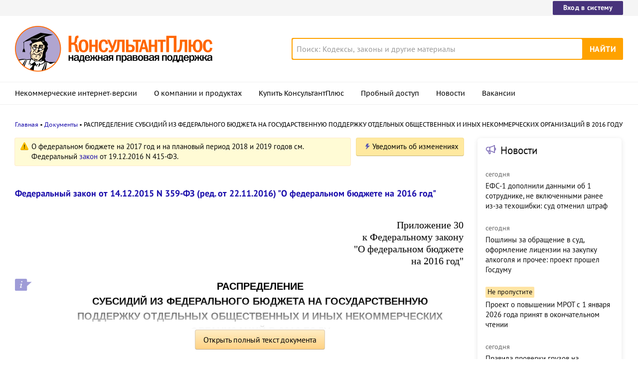

--- FILE ---
content_type: text/html; charset=UTF-8
request_url: https://www.consultant.ru/document/cons_doc_LAW_190535/64f1cf2e9c9f79c63683bff6a741ac49b5747798/
body_size: 11983
content:
<!DOCTYPE html>
<html lang="ru-RU">
<head>
    <meta charset="UTF-8"/>
    <meta name="viewport" content="width=device-width, initial-scale=1"/>
    <meta name="format-detection" content="telephone=no">
    <meta http-equiv="X-UA-Compatible" content="IE=edge,chrome=1"/>
    <link rel="shortcut icon" href="/favicon.ico">
    <link rel="apple-touch-icon" sizes="180x180" href="/apple-touch-icon.png">
    <link rel="icon" type="image/png" href="/favicon-128x128.png" sizes="128x128">
    <link rel="icon" type="image/png" href="/favicon-32x32.png" sizes="32x32">
    <link rel="icon" type="image/png" href="/favicon-16x16.png" sizes="16x16">
    <link rel="manifest" href="/consultant.webmanifest">
    <meta name="theme-color" content="#ffffff">
    <title>РАСПРЕДЕЛЕНИЕ СУБСИДИЙ ИЗ ФЕДЕРАЛЬНОГО БЮДЖЕТА НА ГОСУДАРСТВЕННУЮ ПОДДЕРЖКУ ОТДЕЛЬНЫХ ОБЩЕСТВЕННЫХ И ИНЫХ НЕКОММЕРЧЕСКИХ ОРГАНИЗАЦИЙ В 2016 ГОДУ \ КонсультантПлюс</title>
    <meta name="csrf-param" content="_csrf">
<meta name="csrf-token" content="DL16r4Vkco_wqJmuogyCegXPQ10E8P8_PnlIkzRCLdVBiUrl1xY_uZXLodzSXbIVTa51K2WSy05UMALZQhQU4Q==">
    <meta name="backend-number" content="3">
<meta name="app-version" content="release-2025.3.2.761189">
<meta name="description" content="РАСПРЕДЕЛЕНИЕ СУБСИДИЙ ИЗ ФЕДЕРАЛЬНОГО БЮДЖЕТА НА ГОСУДАРСТВЕННУЮ ПОДДЕРЖКУ ОТДЕЛЬНЫХ ОБЩЕСТВЕННЫХ И ИНЫХ НЕКОММЕРЧЕСКИХ ОРГАНИЗАЦИЙ В 2016 ГОДУ Список изменяющих документов (в ред. Федерального закона от 22.11.2016 N 397-ФЗ) (см. текст в предыдущей...">
<meta name="robots" content="noarchive">
<link href="https://www.consultant.ru/document/cons_doc_LAW_190535/64f1cf2e9c9f79c63683bff6a741ac49b5747798/" rel="canonical">
<link type="font/woff2" href="/static/client/dist/fonts/f2c2442761a05d538011f514f5be8c34.woff2" rel="preload" as="font" crossorigin>
<!--[if lte IE9]>
<link href="/static/client/dist/ie9-83d2d6e9fd245342f0c594317c4830fc.css" rel="stylesheet">
<![endif]-->
<link href="/static/document/dist/common-133dc46cdcb3174cc67e6901c059ac40.css" rel="stylesheet">
<link href="/static/document/dist/document-26235491b381a23847372daa59effc61.css" rel="stylesheet">
<!--[if lte IE9]>
<script src="/static/client/dist/ie9-34db5c8e68677b88ba44200fafd1e512.js"></script>
<![endif]-->
<script>var frontAppState = {"consUser":{"hasCommercialSPS":false,"userType":null,"userId":null},"universalLink":"https:\/\/login.consultant.ru\/link\/","currentDocument":{"base":"LAW","num":207926,"firstMark":295911},"notes":[],"backReferencedInfoLabels":{"295912":[{"base":"QUEST","number":164136,"title":"Вопрос: О мерах дополнительной поддержки предприятий Всероссийского общества слепых; об НДС в случае отказа общественной организации инвалидов от освобождения от налогообложения.\n(Письмо Минфина России от 27.12.2016 N 03-07-14\/78435)"}]},"externalNews":[{"type":"externalNews","url":"\/legalnews\/30017\/","title":"ЕФС-1 дополнили данными об 1 сотруднике, не включенными ранее из-за техошибки: суд отменил штраф","publishedAt":"сегодня","isImportant":false,"thumb":"https:\/\/storage.consultant.ru\/ondb\/thumbs\/202511\/13\/NSiOUhQoObwRqAMeNhxMuelRmGmMnmuW.jpeg"},{"type":"externalNews","url":"\/legalnews\/30084\/","title":"Пошлины за обращение в суд, оформление лицензии на закупку алкоголя и прочее: проект прошел Госдуму","publishedAt":"сегодня","isImportant":false,"thumb":"https:\/\/storage.consultant.ru\/ondb\/thumbs\/202511\/20\/kyz8-I701vL4KUmHULavniONF9G3Lw6u.jpeg"},{"type":"externalNews","url":"\/legalnews\/30085\/","title":"Проект о повышении МРОТ с 1 января 2026 года принят в окончательном чтении","publishedAt":"сегодня","isImportant":true,"thumb":"https:\/\/storage.consultant.ru\/ondb\/thumbs\/202511\/20\/j9qduP5wHPNXoRD5_pwffywJEwc0Hszo.jpeg"},{"type":"externalNews","url":"\/legalnews\/30081\/","title":"Правила проверки грузов на запрещенные предметы заработают с 1 марта 2026 года","publishedAt":"сегодня","isImportant":false,"thumb":"https:\/\/storage.consultant.ru\/ondb\/thumbs\/202511\/20\/k4YJ_hhoaArmVkOtTtbzaoyeJ_u0-jGR.jpeg"},{"type":"externalNews","url":"\/legalnews\/30079\/","title":"Сотрудничество работодателя с самозанятыми: Минтруд хочет уточнить индикатор риска для проверок ГИТ","publishedAt":"сегодня","isImportant":false,"thumb":"https:\/\/storage.consultant.ru\/ondb\/thumbs\/202511\/20\/q8P8bkXN98By-H5GNCFM2THvZBeEHBFs.jpeg"},{"type":"externalNews","url":"\/legalnews\/30075\/","title":"Готовим график отпусков на 2026 год: важные особенности для кадровика","publishedAt":"сегодня","isImportant":false,"thumb":"https:\/\/storage.consultant.ru\/ondb\/thumbs\/202511\/19\/KkOvvf3QIVZSbclbzHNgWDkpvljO8Qra.jpeg"}]};</script>    



</head>
<body>






<div class="top-links page-fields ">
    <div class="top-links__items width-container">
        <a href="https://login.consultant.ru/" class="button button_login button_login-top top-links__item">Вход в систему</a>
    </div>
</div>
<header class="header " id="header">
    <div class="header__inner width-container page-fields">
        <a class="logo logo_header header__logo" href="/"></a>        <div class="header__toggle"></div>
                    <form  action="/search/" class="search header__search" role="search">
    <input type="search" class="search__input" name="q" placeholder="Поиск: Кодексы, законы и другие материалы" value="" />
    <span class="search__clear"></span>
    <input type="submit" class="search__button font-bold" value="Найти" />
</form>
            </div>

            <nav role="navigation" class="main-nav page-fields font-caption ">
    <div class="main-nav__inner width-container">
        <ul class="main-nav__items">
            <li class="main-nav__item"><a href="//www.consultant.ru/online/" class="main-nav__link">Некоммерческие интернет-версии</a></li>
            <li class="main-nav__item"><a href="//www.consultant.ru/about/" class="main-nav__link">О компании и продуктах</a></li>
            <li class="main-nav__item"><a href="//www.consultant.ru/about/purchase/price/" class="main-nav__link nav-menu-buy-system">Купить КонсультантПлюс</a></li>
            <li class="main-nav__item"><a href="https://login.consultant.ru/demo-access/" class="main-nav__link nav-menu-demo-access">Пробный доступ</a></li>
            <li class="main-nav__item"><a href="/legalnews/" class="main-nav__link" target="_blank">Новости</a></li>
            <li class="main-nav__item"><a href="//www.consultant.ru/wanted/" class="main-nav__link">Вакансии</a></li>
        </ul>

        <div class="main-nav__login">
            <a href="https://login.consultant.ru/" class="button button_login button_login-nav">Вход в систему</a>
        </div>
    </div>
</nav>
    </header>

    <div role="main" class="content document-page">
        
<section role="main"  class="document-page__main width-container page-fields">
    <ul class="breadcrumbs font-caption document-page__breadcrumbs" id="breadcrumbs">
    <li><a href="/">Главная</a></li><li><a href="/document/">Документы</a></li><li>РАСПРЕДЕЛЕНИЕ СУБСИДИЙ ИЗ ФЕДЕРАЛЬНОГО БЮДЖЕТА НА ГОСУДАРСТВЕННУЮ ПОДДЕРЖКУ ОТДЕЛЬНЫХ ОБЩЕСТВЕННЫХ И ИНЫХ НЕКОММЕРЧЕСКИХ ОРГАНИЗАЦИЙ В 2016 ГОДУ</li></ul>

    <div class="external-block">
        <div class="external-block__content">
            <div class="document-page__balloon"><div class="balloon balloon_warning"><span class="balloon__text">О федеральном бюджете на 2017 год и на плановый период 2018 и 2019 годов см. Федеральный <a href="#" data-document-link="{&quot;type&quot;:&quot;editions&quot;,&quot;base&quot;:&quot;LAW&quot;,&quot;num&quot;:209150}">закон</a> от 19.12.2016 N 415-ФЗ.</span></div><div class="dnk-button-dummy"></div></div>
            
                            <div class="document-page__title-link">
                    <a href='/document/cons_doc_LAW_190535/'>Федеральный закон от 14.12.2015 N 359-ФЗ
(ред. от 22.11.2016)
"О федеральном бюджете на 2016 год"</a>                </div>
            
            
            <div class="document-page__content document-page_left-padding">
                <p class="align_right no-indent"><a id="dst295911"></a>Приложение 30</p>
<p class="align_right no-indent">к Федеральному закону</p>
<p class="align_right no-indent">"О федеральном бюджете</p>
<p class="align_right no-indent">на 2016 год"</p>
<p class="no-indent"></p>
<h1><div class="document__style doc-style" data-style-id="2"><p class="align_center no-indent"><a id="dst295912"></a><a id="dst191434"></a><a id="dst191435"></a><a id="dst191436"></a><a id="dst191437"></a><a id="dst191438"></a><a id="dst191439"></a><a id="dst191440"></a><a id="dst191441"></a><a id="dst191442"></a><a id="dst191443"></a><a id="dst191444"></a><a id="dst191445"></a><a id="dst191446"></a><a id="dst191447"></a><a id="dst191448"></a><a id="dst191449"></a><a id="dst191450"></a><a id="dst191451"></a><a id="dst191452"></a><a id="dst191453"></a><a id="dst191454"></a><a id="dst191455"></a><a id="dst191456"></a><a id="dst191457"></a><a id="dst191458"></a><a id="dst191459"></a><a id="dst191460"></a><a id="dst191461"></a><a id="dst191462"></a><a id="dst191463"></a><a id="dst191464"></a><a id="dst191465"></a><a id="dst191466"></a><a id="dst191467"></a><a id="dst191468"></a><a id="dst191469"></a><a id="dst191470"></a><a id="dst191471"></a><a id="dst191472"></a><a id="dst191473"></a><a id="dst191474"></a><a id="dst191475"></a><a id="dst191476"></a><a id="dst191477"></a><a id="dst191478"></a><a id="dst191479"></a><a id="dst191480"></a><a id="dst191481"></a><a id="dst191482"></a><a id="dst191483"></a><a id="dst191484"></a><a id="dst191485"></a><a id="dst191486"></a><a id="dst191487"></a><a id="dst191488"></a><a id="dst191489"></a><a id="dst191490"></a><a id="dst191491"></a><a id="dst191492"></a><a id="dst191493"></a><a id="dst191494"></a><a id="dst191495"></a><a id="dst191496"></a>РАСПРЕДЕЛЕНИЕ<br/>СУБСИДИЙ ИЗ ФЕДЕРАЛЬНОГО БЮДЖЕТА НА ГОСУДАРСТВЕННУЮ<br/>ПОДДЕРЖКУ ОТДЕЛЬНЫХ ОБЩЕСТВЕННЫХ И ИНЫХ НЕКОММЕРЧЕСКИХ<br/>ОРГАНИЗАЦИЙ В 2016 ГОДУ</p>
</div></h1><div class="document__insert doc-insert doc-insert_roll" data-insert-type="ВСТ"><div class="doc-roll document__roll" data-roll-type="НОР"><div class="doc-roll__title"><p class="align_center no-indent">Список изменяющих документов</p>
</div><div class="doc-roll__content"><p class="align_center no-indent">(в ред. Федерального <a href="#" data-document-link="{&quot;type&quot;:&quot;missed&quot;,&quot;base&quot;:&quot;LAW&quot;,&quot;num&quot;:207635,&quot;dst&quot;:107545}">закона</a> от 22.11.2016 N 397-ФЗ)</p>
</div></div></div><div class="document__insert doc-insert" data-insert-type="ПМР"><p class="align_center no-indent">(см. текст в предыдущей <a href="#" data-document-link="{&quot;type&quot;:&quot;editions&quot;,&quot;base&quot;:&quot;LAW&quot;,&quot;num&quot;:190535,&quot;dst&quot;:191435}">редакции</a>)</p>
</div><p class="no-indent"></p>
<p class="align_right no-indent"><a id="dst295913"></a>(тыс. рублей)</p>
<div class="doc-table"><table style="width:454.1pt;" class="table_border_top table_border_bottom">
<col width="369.05pt;"/><col width="85.05pt;"/>
<tr class="table_row_border_right table_row_border_left table_row_horizontal_border table_row_vertical_border">
<td>
<p class="align_center no-indent"><a id="dst295914"></a>Наименование организации</p>
</td>
<td>
<p class="align_center no-indent"><a id="dst295915"></a>Сумма</p>
</td>
</tr>
<tr class="table_row_border_right table_row_border_left table_row_horizontal_border table_row_vertical_border">
<td>
<p class="align_center no-indent"><a id="dst295916"></a>1</p>
</td>
<td>
<p class="align_center no-indent"><a id="dst295917"></a>2</p>
</td>
</tr>
<tr>
<td class="table_cell_border_top">
<p class="no-indent"><a id="dst295918"></a>Автономная некоммерческая организация "Центральная клиническая больница Святителя Алексия Митрополита Московского Московской Патриархии Русской Православной Церкви"</p>
</td>
<td class="table_cell_border_top">
<p class="align_right no-indent"><a id="dst295919"></a>36 092,4</p>
</td>
</tr>
<tr>
<td>
<p class="no-indent"><a id="dst295920"></a>Негосударственное образовательное учреждение высшего профессионального образования "Санкт-Петербургский Гуманитарный университет профсоюзов"</p>
</td>
<td>
<p class="align_right no-indent"><a id="dst295921"></a>208 180,6</p>
</td>
</tr>
<tr>
<td>
<p class="no-indent"><a id="dst295922"></a>Московская Федерация профсоюзов</p>
</td>
<td>
<p class="align_right no-indent"><a id="dst295923"></a>65 000,0</p>
</td>
</tr>
<tr>
<td>
<p class="no-indent"><a id="dst295924"></a>Образовательное учреждение профсоюзов высшего образования "Академия труда и социальных отношений"</p>
</td>
<td>
<p class="align_right no-indent"><a id="dst295925"></a>35 000,0</p>
</td>
</tr>
<tr>
<td>
<p class="no-indent"><a id="dst295926"></a>Общероссийская общественная организация ветеранов "Российский Союз ветеранов"</p>
</td>
<td>
<p class="align_right no-indent"><a id="dst295927"></a>19 000,0</p>
</td>
</tr>
<tr>
<td>
<p class="no-indent"><a id="dst295928"></a>Всероссийская общественная организация ветеранов (пенсионеров) войны, труда, Вооруженных Сил и правоохранительных органов</p>
</td>
<td>
<p class="align_right no-indent"><a id="dst295929"></a>14 000,0</p>
</td>
</tr>
<tr>
<td>
<p class="no-indent"><a id="dst295930"></a>Всероссийская общественная организация Героев, Кавалеров Государственных наград и Лауреатов Государственных премий "Трудовая доблесть России"</p>
</td>
<td>
<p class="align_right no-indent"><a id="dst295931"></a>8 900,0</p>
</td>
</tr>
<tr>
<td>
<p class="no-indent"><a id="dst295932"></a>Общероссийская общественная благотворительная организация инвалидов - жертв политических репрессий</p>
</td>
<td>
<p class="align_right no-indent"><a id="dst295933"></a>7 000,0</p>
</td>
</tr>
<tr>
<td>
<p class="no-indent"><a id="dst295934"></a>Международный союз "Содружество общественных организаций ветеранов (пенсионеров) независимых государств"</p>
</td>
<td>
<p class="align_right no-indent"><a id="dst295935"></a>6 195,0</p>
</td>
</tr>
<tr>
<td>
<p class="no-indent"><a id="dst295936"></a>Международная общественная благотворительная организация - Центр народной помощи "Благовест"</p>
</td>
<td>
<p class="align_right no-indent"><a id="dst295937"></a>16 000,0</p>
</td>
</tr>
<tr>
<td>
<p class="no-indent"><a id="dst295938"></a>Общероссийская общественная организация "Российская Ассоциация Героев"</p>
</td>
<td>
<p class="align_right no-indent"><a id="dst295939"></a>6 000,0</p>
</td>
</tr>
<tr>
<td>
<p class="no-indent"><a id="dst295940"></a>Общероссийская общественная организация "Союз пенсионеров России"</p>
</td>
<td>
<p class="align_right no-indent"><a id="dst295941"></a>26 600,0</p>
</td>
</tr>
<tr>
<td>
<p class="no-indent"><a id="dst295942"></a>Фонд поддержки гуманитарных и просветительных инициатив "Соработничество"</p>
</td>
<td>
<p class="align_right no-indent"><a id="dst295943"></a>500,0</p>
</td>
</tr>
<tr>
<td>
<p class="no-indent"><a id="dst295944"></a>Ассоциация волонтерских центров</p>
</td>
<td>
<p class="align_right no-indent"><a id="dst295945"></a>5 000,0</p>
</td>
</tr>
<tr>
<td>
<p class="no-indent"><a id="dst295946"></a>Общероссийская общественная организация содействия развитию патриотического законопослушного общества "ОФИЦЕРЫ РОССИИ"</p>
</td>
<td>
<p class="align_right no-indent"><a id="dst295947"></a>12 000,0</p>
</td>
</tr>
<tr>
<td>
<p class="no-indent"><a id="dst295948"></a>Всероссийская общественная организация ветеранов "Боевое братство"</p>
</td>
<td>
<p class="align_right no-indent"><a id="dst295949"></a>24 000,0</p>
</td>
</tr>
<tr>
<td>
<p class="no-indent"><a id="dst295950"></a>Всероссийский союз общественных объединений ветеранов десантных войск "Союз десантников России"</p>
</td>
<td>
<p class="align_right no-indent"><a id="dst295951"></a>12 000,0</p>
</td>
</tr>
<tr>
<td>
<p class="no-indent"><a id="dst295952"></a>Общероссийская общественная организация "Российский Союз ветеранов Афганистана"</p>
</td>
<td>
<p class="align_right no-indent"><a id="dst295953"></a>24 000,0</p>
</td>
</tr>
<tr>
<td>
<p class="no-indent"><a id="dst295954"></a>Общероссийский союз "Федерация независимых профсоюзов России"</p>
</td>
<td>
<p class="align_right no-indent"><a id="dst295955"></a>75 760,0</p>
</td>
</tr>
<tr>
<td>
<p class="no-indent"><a id="dst295956"></a>Всероссийская общественная организация "Союз добровольцев России"</p>
</td>
<td>
<p class="align_right no-indent"><a id="dst295957"></a>9 000,0</p>
</td>
</tr>
<tr>
<td>
<p class="no-indent"><a id="dst295958"></a>Общероссийское объединение (ассоциация) профсоюзов "Конфедерация труда России"</p>
</td>
<td>
<p class="align_right no-indent"><a id="dst295959"></a>10 000,0</p>
</td>
</tr>
<tr>
<td>
<p class="no-indent"><a id="dst295960"></a>Объединение профсоюзов России СОЦПРОФ - общероссийское объединение профсоюзов</p>
</td>
<td>
<p class="align_right no-indent"><a id="dst295961"></a>10 000,0</p>
</td>
</tr>
<tr>
<td>
<p class="no-indent"><a id="dst295962"></a>Учреждение "Центр восстановительной терапии для воинов-интернационалистов им. М.А. Лиходея"</p>
</td>
<td>
<p class="align_right no-indent"><a id="dst295963"></a>270 000,0</p>
</td>
</tr>
<tr>
<td>
<p class="no-indent"><a id="dst295964"></a>Частное образовательное учреждение дополнительного профессионального образования "Центр реабилитации слепых Общероссийской общественной организации инвалидов "Всероссийское ордена Трудового Красного Знамени общество слепых"</p>
</td>
<td>
<p class="align_right no-indent"><a id="dst295965"></a>139 000,0</p>
</td>
</tr>
<tr>
<td>
<p class="no-indent"><a id="dst295966"></a>Частное образовательное учреждение "Российская школа подготовки собак-проводников Общероссийской общественной организации инвалидов "Всероссийское ордена Трудового Красного Знамени общество слепых"</p>
</td>
<td>
<p class="align_right no-indent"><a id="dst295967"></a>68 500,0</p>
</td>
</tr>
<tr>
<td>
<p class="no-indent"><a id="dst295968"></a>Частное учреждение "Культурно-спортивный реабилитационный комплекс "Всероссийского ордена Трудового Красного Знамени общества слепых"</p>
</td>
<td>
<p class="align_right no-indent"><a id="dst295969"></a>62 503,3</p>
</td>
</tr>
<tr>
<td>
<p class="no-indent"><a id="dst295970"></a>Автономная некоммерческая организация "Учебно-кинологический центр "Собаки - помощники инвалидов"</p>
</td>
<td>
<p class="align_right no-indent"><a id="dst295971"></a>6 640,0</p>
</td>
</tr>
<tr>
<td>
<p class="align_left no-indent"></p>
</td>
<td>
<p class="align_left no-indent"></p>
</td>
</tr>
<tr>
<td>
<p class="no-indent"><a id="dst295972"></a>ВСЕГО</p>
</td>
<td>
<p class="align_right no-indent"><a id="dst295973"></a>1 176 871,3</p>
</td>
</tr>
</table></div>
<p class="no-indent"></p>
<p class="no-indent"></p>
<a id="dst191497"></a><hr />            </div>

            
            
            <div class="full-text document-page_left-padding">
                <div class="full-text__wrapper">
                    <button
                            data-document-link='{&quot;type&quot;:&quot;fullText&quot;,&quot;base&quot;:&quot;LAW&quot;,&quot;num&quot;:207926,&quot;dst&quot;:&quot;295911&quot;,&quot;demo&quot;:2}'
                            class="full-text__button"
                    >Открыть полный текст документа</button>
                </div>
            </div>

            <div class="external-block__bottom"></div>
        </div>
        <div class="external-block__backdrop"></div>
    </div>

    <div class="document-page__separator">
        <div class="separator width-container"></div>
    </div>

    <div class="pages">
                    <a href="/document/cons_doc_LAW_190535/714a139e2bdd5e5804d0f7fbd9e7f61ef69463bd/" class="pages__left"> Источники внешнего финансирования дефицита федерального бюджета</a>
                    </div>

    <div class="external-block__mobile-news"></div>

</section>


<div class="document-page__banner-middle bn width-container">
    <div class="bn width-container news-page__bn">
    <div id="ban__139"
        class="bn__inner"
        data-banner-zone="139"
        data-banner-flash="0"
    >
    </div>
</div>
    
<div id="ban__144"
     class="banner-popup banner-popup_large"
     data-banner-zone="144"
     data-banner-flash="0"
></div>
    
<div id="ban__145"
     class="banner-popup banner-popup_small"
     data-banner-zone="145"
     data-banner-flash="0"
></div>
</div>

        <div class="document-page__seo-links width-container page-fields">
            
<div id="seoLinks" class="seo-links news-page__seo-links">
    <ul class="seo-links__list">
                        <li class="seo-links__item">
                    <a href="//www.consultant.ru/document/cons_doc_LAW_5142/">Гражданский кодекс (ГК РФ)</a>
                </li>
                            <li class="seo-links__item">
                    <a href="//www.consultant.ru/document/cons_doc_LAW_51057/">Жилищный кодекс (ЖК РФ)</a>
                </li>
                            <li class="seo-links__item">
                    <a href="//www.consultant.ru/document/cons_doc_LAW_19671/">Налоговый кодекс (НК РФ)</a>
                </li>
                            <li class="seo-links__item">
                    <a href="//www.consultant.ru/document/cons_doc_LAW_34683/">Трудовой кодекс (ТК РФ)</a>
                </li>
                            <li class="seo-links__item">
                    <a href="//www.consultant.ru/document/cons_doc_LAW_10699/">Уголовный кодекс (УК РФ)</a>
                </li>
                            <li class="seo-links__item">
                    <a href="//www.consultant.ru/document/cons_doc_LAW_19702/">Бюджетный кодекс (БК РФ)</a>
                </li>
                            <li class="seo-links__item">
                    <a href="//www.consultant.ru/document/cons_doc_LAW_37800/">Арбитражный процессуальный кодекс</a>
                </li>
                            <li class="seo-links__item">
                    <a href="//www.consultant.ru/document/cons_doc_LAW_28399/">Конституция РФ</a>
                </li>
                            <li class="seo-links__item">
                    <a href="//www.consultant.ru/document/cons_doc_LAW_33773/">Земельный кодекс (ЗК РФ)</a>
                </li>
                            <li class="seo-links__item">
                    <a href="//www.consultant.ru/document/cons_doc_LAW_64299/">Лесной кодекс (ЛК РФ)</a>
                </li>
                            <li class="seo-links__item">
                    <a href="//www.consultant.ru/document/cons_doc_LAW_8982/">Семейный кодекс (СК РФ)</a>
                </li>
                            <li class="seo-links__item">
                    <a href="//www.consultant.ru/document/cons_doc_LAW_12940/">Уголовно-исполнительный кодекс</a>
                </li>
                            <li class="seo-links__item">
                    <a href="//www.consultant.ru/document/cons_doc_LAW_34481/">Уголовно-процессуальный кодекс</a>
                </li>
                            <li class="seo-links__item">
                    <a href="/law/ref/calendar/proizvodstvennye/2025/">Производственный календарь на 2025 год</a>
                </li>
                            <li class="seo-links__item">
                    <a href="/law/ref/mrot/2025/">МРОТ 2025</a>
                </li>
                            <li class="seo-links__item">
                    <a href="//www.consultant.ru/document/cons_doc_LAW_39331/">ФЗ «О банкротстве»</a>
                </li>
                            <li class="seo-links__item">
                    <a href="//www.consultant.ru/document/cons_doc_LAW_305/">О защите прав потребителей (ЗОЗПП)</a>
                </li>
                            <li class="seo-links__item">
                    <a href="//www.consultant.ru/document/cons_doc_LAW_71450/">Об исполнительном производстве</a>
                </li>
                            <li class="seo-links__item">
                    <a href="//www.consultant.ru/document/cons_doc_LAW_61801/">О персональных данных</a>
                </li>
                            <li class="seo-links__item">
                    <a href="http://www.consultant.ru/document/cons_doc_LAW_28165/a26c4b9a881ea8c0abbbfa594a552fc5b15ac93b/">О налогах на имущество физических лиц</a>
                </li>
                            <li class="seo-links__item">
                    <a href="//www.consultant.ru/document/cons_doc_LAW_1511/">О средствах массовой информации</a>
                </li>
                            <li class="seo-links__item">
                    <a href="/law/ref/calendar/proizvodstvennye/2026/">Производственный календарь на 2026 год</a>
                </li>
                            <li class="seo-links__item">
                    <a href="//www.consultant.ru/document/cons_doc_LAW_110165/">Федеральный закон &quot;О полиции&quot; N 3-ФЗ</a>
                </li>
                            <li class="seo-links__item">
                    <a href="//www.consultant.ru/document/cons_doc_LAW_12508/">Расходы организации ПБУ 10/99</a>
                </li>
                            <li class="seo-links__item">
                    <a href="/law/ref/mrot/">Минимальный размер оплаты труда (МРОТ)</a>
                </li>
                            <li class="seo-links__item">
                    <a href="//www.consultant.ru/document/cons_doc_LAW_492264/">Календарь бухгалтера на 2025 год</a>
                </li>
                            <li class="seo-links__item">
                    <a href="/legalnews/20431/">Частичная мобилизация: обзор новостей</a>
                </li>
                            <li class="seo-links__item">
                    <a href="//www.consultant.ru/document/cons_doc_LAW_494318/">Постановление Правительства РФ N 1875</a>
                </li>
                        </ul>
</div>
        </div>
    </div>

<footer class="footer page-fields " id="footer">
    <div class="width-container">
        <div class="footer__inner">
            <div class="footer__section footer__contacts">
                <section class="contacts " id="contacts">
    <div class="contacts__header footer__header font-caption">Контактная информация</div>
    <address class="contacts__inner vcard">
        <div class="contacts__address adr">
            <div class="contacts__item">
                <span class="postal-code">117292</span>, <span class="locality">Москва</span>,
                <span class="street-address">ул.&nbsp;Кржижановского,&nbsp;6</span> (центральный&nbsp;офис)
            </div>
            <div class="contacts__item email">
                <a href="mailto:contact@consultant.ru" class="contacts__mailto">contact@consultant.ru</a>
            </div>
        </div>
        <div class="contacts__phones">
            <div class="contacts__item tel">+7 (495) 956-82-83</div>
            <div class="contacts__item tel">+7 (495) 787-92-92</div>
            <div class="contacts__item email">
                <a href="mailto:contact@consultant.ru" class="contacts__mailto">contact@consultant.ru</a>
            </div>
        </div>
    </address>
</section>
            </div>
            <div class="footer__section footer__social">
                <section class="social-links " id="socialLinks">
    <div class="social-links__header footer__header font-caption">Мы в социальных сетях</div>
    <div class="social-links__items">
        <div class="social-links__column">
            <div class="social-links__item social-links__item_vk">
                <a href="https://vk.com/consultantplus.comp">
                    <svg class="social-links__icon" viewBox="0 0 20 20">
                        <g fill-rule="evenodd">
                            <path class="social-links__icon-white" d="M15.623 7.4736c.082-.272 0-.474-.39-.474h-1.29c-.328 0-.478.174-.56.365 0 0-.656 1.598-1.585 2.636-.301.301-.438.397-.602.397-.082 0-.2-.096-.2-.369v-2.555c0-.327-.095-.474-.368-.474H8.602c-.206 0-.329.153-.329.297 0 .311.464.382.512 1.256v1.9c0 .416-.075.492-.238.492-.438 0-1.501-1.606-2.132-3.444-.123-.356-.247-.501-.577-.501H4.549c-.368 0-.443.174-.443.365 0 .341.438 2.036 2.037 4.276 1.065 1.53 2.566 2.359 3.932 2.359.819 0 .921-.184.921-.502v-1.156c0-.368.078-.441.337-.441.191 0 .519.095 1.284.833.875.874 1.019 1.266 1.511 1.266h1.289c.368 0 .553-.184.446-.547-.116-.363-.533-.888-1.087-1.511-.3-.356-.752-.739-.888-.93-.192-.245-.137-.354 0-.573 0 0 1.571-2.213 1.735-2.965"/>
                            <path d="M10 0C4.478 0 0 4.478 0 10s4.478 10 10 10 10-4.478 10-10S15.522 0 10 0m0 1c4.963 0 9 4.037 9 9s-4.037 9-9 9-9-4.037-9-9 4.037-9 9-9"/>
                        </g>
                    </svg>
                    <span class="social-links__text">ВКонтакте</span>
                </a>
            </div>
            <div class="social-links__item social-links__item_ok">
                <a href="https://ok.ru/group/54395495251971">
                    <svg class="social-links__icon" viewBox="0 0 20 20">
                        <g fill-rule="evenodd">
                            <g class="social-links__icon-white">
                                <path d="M10.0186 8.377c-.76 0-1.376-.616-1.376-1.377s.616-1.377 1.376-1.377c.761 0 1.377.616 1.377 1.377s-.616 1.377-1.377 1.377m0-4.377c-1.656 0-2.999 1.343-2.999 3s1.343 3 2.999 3c1.657 0 3-1.343 3-3s-1.343-3-3-3"/>
                                <path d="M11.1484 12.6934c1.245-.253 2.495-1.149 2.534-1.182.364-.292.423-.824.131-1.188s-.824-.423-1.188-.131c-.008.007-1.308.924-2.617.925-1.309-.001-2.588-.919-2.595-.926-.365-.292-.897-.233-1.189.131-.292.364-.233.896.131 1.188.04.033 1.282.946 2.563 1.193l-1.785 1.864c-.324.336-.314.872.023 1.195.164.159.375.238.587.238.22 0 .442-.087.608-.259l1.657-1.765 1.825 1.777c.33.33.865.329 1.195-.001.33-.33.33-.867-.001-1.197l-1.879-1.862ZM10.0088 11.1172c-.003 0 .002 0 0 0-.003 0 .002 0 0 0"/>
                            </g>
                            <path d="M10 0C4.478 0 0 4.478 0 10s4.478 10 10 10 10-4.478 10-10S15.522 0 10 0m0 1c4.963 0 9 4.037 9 9s-4.037 9-9 9-9-4.037-9-9 4.037-9 9-9"/>
                        </g>
                    </svg>
                    <span class="social-links__text">Одноклассники</span>
                </a>
            </div>
        </div>
        <div class="social-links__column">
            <div class="social-links__item social-links__item_zen">
                <a href="https://dzen.ru/consultantplus">
                    <svg class="social-links__icon" viewBox="0 0 20 20">
                        <g fill-rule="evenodd">
                            <path d="M10 0c5.522 0 10 4.478 10 10s-4.478 10-10 10S0 15.522 0 10 4.478 0 10 0ZM1.00346319 10.1409977l.00038102.1239737C1.14447385 15.1058913 5.125625 19 10 19l-.13955545-.0032117c-.13036704-3.7415042-.34143614-5.5745777-1.78901598-7.0682169C6.57782284 10.481024 4.744798 10.275993 1.00346319 10.1409977Zm10.92510821 1.7875737c-1.4475798 1.4936392-1.6525876 3.3267127-1.7875828 7.0682169C15.0390963 18.9234586 19 14.9160019 19 10l-.0032117.1395555c-3.7415042.130367-5.5745777.3414361-7.0682169 1.7890159ZM9.85900234 1.00346319l-.12397378.00038102C4.89410874 1.14447385 1 5.125625 1 10l.00346319-.13956422c3.74133481-.13036773 5.57435965-.3414598 7.06796538-1.78900721C9.51897598 6.57782284 9.72400699 4.744798 9.85900234 1.00346319Zm2.06956906 7.06796538c1.4936392 1.44757984 3.3267127 1.65258761 7.0682169 1.78758284C18.9232025 4.96065056 14.9158448 1 10 1l.1395642.00346319c.1303678 3.74133481.3414598 5.57435965 1.7890072 7.06796538Z"/>
                            <path class="social-links__icon-white" d="M10.1395101 1.00190965c.1303634 3.74238095.3413136 5.57570647 1.7890613 7.06951892 1.4938916 1.44782441 3.3273322 1.65265685 7.0701135 1.78765126v.28040957c-3.7427813.1303618-5.5762219.3412576-7.0701135 1.789082-1.4478244 1.4938916-1.6526568 3.3273322-1.7876512 7.0701135h-.28040958c-.13036183-3.7427813-.34125764-5.5762219-1.78908205-7.0701135-1.49381245-1.4477477-3.32713797-1.6526351-7.06951892-1.7876298v-.28045169c3.74238095-.13036345 5.57570647-.34131359 7.06951892-1.78906134C9.51917632 6.57761612 9.72406372 4.7442906 9.85905839 1.00190965Z"/>
                        </g>
                    </svg>
                    <span class="social-links__text">Яндекс.Дзен</span>
                </a>
            </div>
            <div class="social-links__item social-links__item_tg">
                <a href="https://t.me/consultant_plus">
                    <svg class="social-links__icon" viewBox="0 0 20 20">
                        <g fill-rule="evenodd">
                            <path class="social-links__icon-white" d="M4.52656837 9.89444137C7.44177145 8.6243337 9.38569678 7.78700098 10.3583443 7.38244322c2.7771064-1.15509463 3.3541653-1.35574692 3.7302842-1.36250745.0827239-.00132236.2676883.01917909.3875004.11639837.101167.08209006.1290021.19298206.1423221.27081244.01332.07783037.0299066.25512998.0167215.39366673-.1504924 1.58123641-.8016704 5.41848019-1.1329529 7.18949199-.140178.7493815-.4161929 1.0006453-.6834072 1.0252348-.5807187.0534387-1.0216901-.3837794-1.5841445-.7524754-.8801302-.5769364-1.37734771-.9360811-2.23166642-1.4990644-.98731307-.6506247-.34727911-1.0082193.21538775-1.592629.14725258-.1529428 2.70591237-2.48024172 2.75543527-2.69136421.0061937-.02640439.0119417-.12482747-.0465297-.17679847-.0584714-.051971-.1447702-.03419893-.2070458-.02006467-.0882738.02003491-1.4942931.94936153-4.21805794 2.78797985-.3990939.2740487-.76058076.4075744-1.08446058.4005771-.35705153-.0077139-1.0438754-.2018823-1.55445836-.3678527-.62625078-.2035695-1.12398243-.3111981-1.08064118-.656922.02257479-.1800744.27055393-.364236.74393743-.55248483Z"/>
                            <path d="M10 0C4.478 0 0 4.478 0 10s4.478 10 10 10 10-4.478 10-10S15.522 0 10 0m0 1c4.963 0 9 4.037 9 9s-4.037 9-9 9-9-4.037-9-9 4.037-9 9-9"/>
                        </g>
                    </svg>
                    <span class="social-links__text">Telegram</span>
                </a>
            </div>
        </div>
    </div>
</section>
            </div>
            <div class="footer__section footer__separator">
                <div class="separator "></div>
            </div>
            <div class="footer__section footer__copyright">
                <section class="copyright " id="copyright">
    <div class="copyright__report">
        <div class="copyright__icons">
            <a class="logo logo_footer " href="/"></a>            <a class="copyright__report-link" href="//www.consultant.ru/sys/pravo/"
               aria-label="Сообщить о нарушении авторских прав"></a>
        </div>
        <a class="copyright__info-link copyright__report-protected-link" href="//www.consultant.ru/sys/copyright/"
           aria-label="Все права защищены">Все права защищены © 1997-2025 КонсультантПлюс</a>
    </div>
    <div class="copyright__info">
        <a class="copyright__info-link copyright__info-protected-link" href="//www.consultant.ru/sys/copyright/"
           aria-label="Все права защищены">Все права защищены © 1997-2025 КонсультантПлюс</a>
        <a class="copyright__info-link" href="//www.consultant.ru/img/mptr.gif"
           aria-label="Свидетельство МПТР России">Свидетельство МПТР России Эл №77‑6731</a>
        <a class="copyright__info-link" href="//www.consultant.ru/sys/policy/"
           aria-label="Политика обработки персональных данных">Политика обработки персональных данных</a>
        <a class="copyright__info-link" href="//www.consultant.ru/sys/condition/"
           aria-label="Условия доступа к сайту">Условия доступа к сайту</a>
    </div>
</section>
            </div>
            <div class="footer__section footer__cookies-text">
                <div class="cookies-text">
                    Сайт использует файлы cookies. Условия использования см. в
                    <a class="cookies-text__link" href="/cookies/policy/">Политике использования сookies</a>.
                </div>
                <a class="logo logo_footer " href="/"></a>            </div>
        </div>
    </div>
</footer>

<script src="/static/document/dist/common-f68f67c6121da4e4a2d977a6068ea5a3.js"></script>
<script src="/static/document/dist/document-714d8f430b4eef8dcd66bb5eee8f8eeb.js"></script>
<!-- Yandex.Metrika counter -->
<script type="text/javascript" >
(function (d, w, c) {
    (w[c] = w[c] || []).push(function() {
        try {w.yaCounter21509128 = new Ya.Metrika({"id":21509128,"clickmap":true,"trackLinks":true,"accurateTrackBounce":true,"webvisor":true});
            } catch(e) {};
        });
        
        var n = d.getElementsByTagName("script")[0],
            s = d.createElement("script"),
            f = function () { n.parentNode.insertBefore(s, n); };
        s.type = "text/javascript";
        s.async = true;
        s.src = "https://mc.yandex.ru/metrika/watch.js";

        if (w.opera == "[object Opera]") {
            d.addEventListener("DOMContentLoaded", f, false);
        } else { f(); }
    })(document, window, "yandex_metrika_callbacks");
</script>
<noscript><div>
<img src="https://mc.yandex.ru/watch/21509128" style="position:absolute; left:-9999px;" alt="" />
</div></noscript>
<!-- /Yandex.Metrika counter -->
<!-- Rating@Mail.ru counter -->
<script type="text/javascript">
var _tmr = window._tmr || (window._tmr = []);
_tmr.push({id: "186662", type: "pageView", start: (new Date()).getTime()});
(function (d, w, id) {
  if (d.getElementById(id)) return;
  var ts = d.createElement("script"); ts.type = "text/javascript"; ts.async = true; ts.id = id;
  ts.src = (d.location.protocol == "https:" ? "https:" : "http:") + "//top-fwz1.mail.ru/js/code.js";
  var f = function () {var s = d.getElementsByTagName("script")[0]; s.parentNode.insertBefore(ts, s);};
  if (w.opera == "[object Opera]") { d.addEventListener("DOMContentLoaded", f, false); } else { f(); }
})(document, window, "topmailru-code");
</script><noscript><div>
<img src="//top-fwz1.mail.ru/counter?id=186662;js=na" style="border:0;position:absolute;left:-9999px;" alt="" />
</div></noscript>
<!-- //Rating@Mail.ru counter -->
<!--LiveInternet counter--><script type="text/javascript">
new Image().src = "//counter.yadro.ru/hit?r"+
escape(document.referrer)+((typeof(screen)=="undefined")?"":
";s"+screen.width+"*"+screen.height+"*"+(screen.colorDepth?
screen.colorDepth:screen.pixelDepth))+";u"+escape(document.URL)+
";h"+escape(document.title.substring(0,150))+
";"+Math.random();</script><!--/LiveInternet-->
<!-- Внутренняя статистика --><script type="text/javascript">
(function() {
    var path = '';
    var d = new Date();
    var n = navigator.appName.toLowerCase();
    var flash = 0;
    path += 'c=' + (navigator.cookieEnabled ? 1 : 0) + '&';
    if (navigator.plugins && navigator.plugins.length)
    {
        for (var i = navigator.plugins.length - 1; i >= 0; i--)
            if (navigator.plugins[i].name == 'Shockwave Flash')
            {
                flash = parseFloat(navigator.plugins[i].description.split(' ')[2]);
                break;
            }
    }
    else if (window.ActiveXObject)
    {           
        var f = null;
        for (var i = 20; i > 3; --i)
            try
            {
                f = new ActiveXObject('ShockwaveFlash.ShockwaveFlash.' + i);
            }
            catch (e)
            {
                f = null;
            }
            if (f)
            {
                var t = f.GetVariable('$' + 'version').split(' ');
                if (t.length > 1)
                {
                        var s = t[1].split(',');
                        flash = parseInt(s[0]);
                }
                f = null;
            }
    }
    path += 't=' + d.getTime() + '&';

    var url = window.location.href;
    var hash = window.location.hash;

    if (hash && hash.indexOf('utm_') == -1)
        url = url.replace(/#.*$/, '');

    path += 'u=' + escape(url) + '&';
    if (window == parent)
        path += 'r=' + escape(document.referrer) + '&';
    else
        path += 'r=' + escape(parent.document.referrer) + '&';
        
    path += 'cd=' + (n == 'netscape' ? screen.pixelDepth : screen.colorDepth) + '&';
    
    var width = screen.width || 0;
    var height = screen.height || 0;
    path += 'w=' + width + '&';
    path += 'h=' + height + '&';
    path += 'j=' + (navigator.javaEnabled()? 1 : 0) + '&';
    path += 'fl=' + flash;

    var consStatCounterImg = new Image();
    consStatCounterImg.src = '//www.consultant.ru/adds/counter.js?' + path;
})();
</script>
<!-- /Внутренняя статистика -->

</body>
</html>
